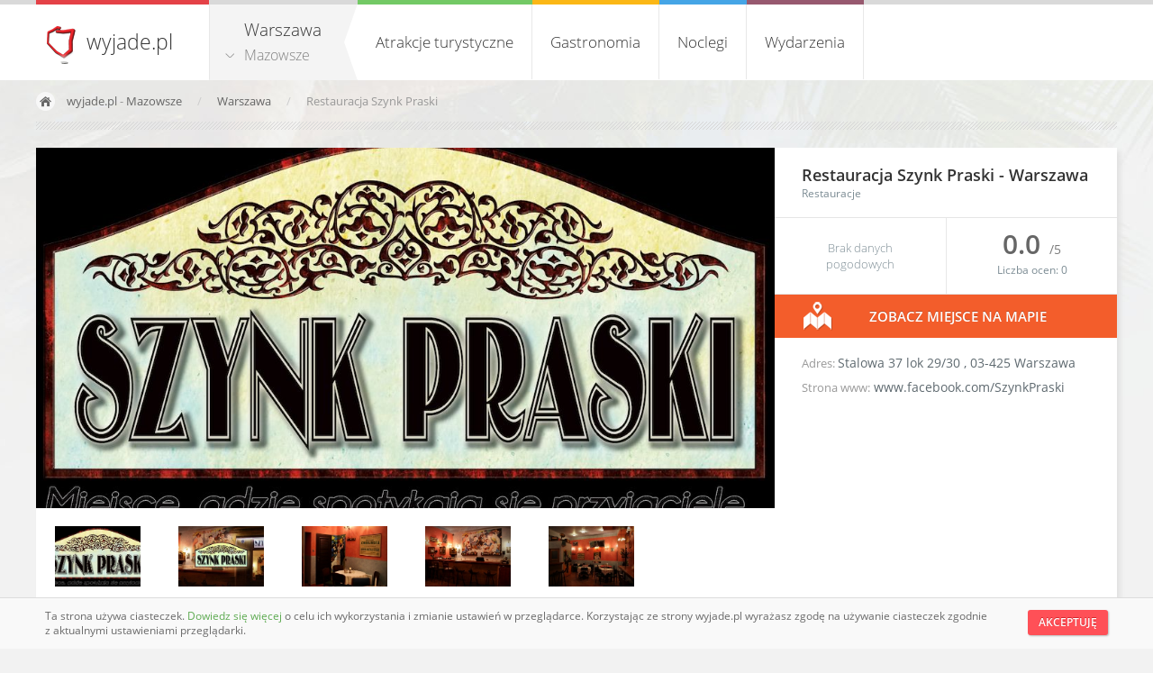

--- FILE ---
content_type: text/html; charset=UTF-8
request_url: https://mazowsze.wyjade.pl/warszawa/restauracje/restauracja-szynk-praski-1500
body_size: 10340
content:
<!doctype html> 
<html lang="pl"> 
    <head> 
        <meta charset="UTF-8">
        <meta name="viewport" content="width=device-width, initial-scale=1.0">
        <link rel="stylesheet" type="text/css" href="https://wyjade.pl/templates/index/css/main.min.css" />
        <script src="https://wyjade.pl/js/jquery-3.5.0.min.js"></script>
        <link 
            rel="alternate" 
            type="application/rss+xml" 
            title="Najnowsze miejsca w wyjade.pl - turystyczna Polska - atrakcje, noclegi, wydarzenia" 
            href="https://wyjade.pl/feed/nowe-miejsca" 
        />
                    <link 
                rel="alternate" 
                type="application/rss+xml" 
                title="Najnowsze miejsca w Mazowsze wyjade.pl - turystyczna Polska - atrakcje, noclegi, wydarzenia" 
                href="/feed/nowe-miejsca" 
            />
                <link rel="shortcut icon" href="https://wyjade.pl/templates/index/favicon.ico" type="image/x-icon">
        <link rel="icon" href="https://wyjade.pl/templates/index/favicon.png" sizes="16x16">
        <script type="text/javascript" src="https://wyjade.pl/js/jquery.fancybox.min.js"></script>
        <script type="text/javascript" src="https://wyjade.pl/js/main.min.js"></script>
                    <link rel="manifest" href="/manifest.json">
            
        <link rel="stylesheet" type="text/css" href="https://wyjade.pl/templates/admin/css/jquery.datetimepicker.min.css" /><script type="text/javascript" src="https://wyjade.pl/js/miejsce.min.js"></script><script type="text/javascript" src="https://wyjade.pl/js/jquery.datetimepicker.full.min.js"></script>        <style type="text/css">
        @font-face {
            font-family: Open-Sans;
            src: url(/templates/index/font/OpenSans-Regular.ttf);
        }
        @font-face {
            font-family: Open-Sans-200;
            src: url(/templates/index/font/OpenSans-Light.ttf);
        }
        @font-face {
            font-family: Open-Sans-600;
            src: url(/templates/index/font/OpenSans-Semibold.ttf);
        }
        </style>

        <meta name="Description" content="Szynk Praski - Miejsce, gdzie spotykają się przyjaciele... Kuchnia staropolska - smacznie, tanio i w miłej atmosferze. Tworząc to..." />
        <meta 
            name="keywords" 
            content="atrakcje turystyczne, piękne, miejsca, wydarzenia, parki, góry, jeziora, rozrywka, koncerty, noclegi, hotele, restauracje, gastronomia, miasta, regiony"
        >    
            
        <title>Restauracja Szynk Praski - Warszawa | Mazowsze wyjade.pl - turystyczna Polska</title>
        
                    <!-- <script async src="//pagead2.googlesyndication.com/pagead/js/adsbygoogle.js"></script>
            <script>
                (adsbygoogle = window.adsbygoogle || []).push({
                    google_ad_client: "ca-pub-1449658523835390",
                    enable_page_level_ads: true
                });
            </script> -->

        <script data-ad-client="ca-pub-8989546828553548" async src="https://pagead2.googlesyndication.com/pagead/js/adsbygoogle.js"></script>
            </head>  

<body itemscope itemtype="https://schema.org/WebPage"> 
    
<script type="text/javascript">
    $(document).ready(function(){
        //$('.podkategorie').css('left', -192-78-parseInt($("#navi").css('width')));
            
        $('#kategorie ul.menu li#atr').mouseenter(function(){
        if ('atr' != '' && $(window).width() > 780) {
            $('#atr_bg').fadeIn("fast");
            $('#kategorie ul.menu li#atr .podkategorie').fadeIn("medium");
        }
        });
        $('#kategorie ul.menu li#atr').mouseleave(function(){
            if ('atr' != '' && $(window).width() > 780) {
                $('#kategorie ul.menu li#atr .podkategorie').fadeOut("fast");
                $('#atr_bg').fadeOut("medium");
            }
        });       
        $('#kategorie ul.menu li#gastr').mouseenter(function(){
            var podkat = $('#kategorie ul.menu li#gastr .podkategorie');
            if ('gastr' != '' && $(window).width() > 780 && podkat.html().trim() != '') {
                $('#gastr_bg').fadeIn("fast");
                podkat.fadeIn("medium");
            }
        });
        $('#kategorie ul.menu li#gastr').mouseleave(function(){
            var podkat = $('#kategorie ul.menu li#gastr .podkategorie');
            if ('gastr' != '' && $(window).width() > 780 && podkat.html().trim() != '') {
               podkat.fadeOut("fast");
               $('#gastr_bg').fadeOut("medium");
            }
        });  
        $('#kategorie ul.menu li#nocl').mouseenter(function(){
            var podkat = $('#kategorie ul.menu li#nocl .podkategorie');
            if ('nocl' != '' && $(window).width() > 780 && podkat.html().trim() != '') {
                $('#nocl_bg').fadeIn("fast");
                podkat.fadeIn("medium");
            }
        });
        $('#kategorie ul.menu li#nocl').mouseleave(function(){
            var podkat = $('#kategorie ul.menu li#nocl .podkategorie');
            if ('nocl' != '' && $(window).width() > 780 && podkat.html().trim() != '') {
                podkat.fadeOut("fast");
                $('#nocl_bg').fadeOut("medium");
            }
        });  
        $('#kategorie ul.menu li#wyd').mouseenter(function(){
            var podkat = $('#kategorie ul.menu li#wyd .podkategorie');
            if ('wyd' != '' && $(window).width() > 780 && podkat.html().trim() != '') {
                $('#wyd_bg').fadeIn("fast");
                podkat.fadeIn("medium");
            }
        });
        $('#kategorie ul.menu li#wyd').mouseleave(function(){
            var podkat = $('#kategorie ul.menu li#wyd .podkategorie');
            if ('wyd' != '' && $(window).width() > 780 && podkat.html().trim() != '') {
                podkat.fadeOut("medium");
                $('#wyd_bg').fadeOut("medium");
            }
        });

        $('.fancybox-regiony').click(function(e) {
            e.preventDefault();

            $.ajax({
                type: "POST",
                cache: false,
                url: '/async/regiony',
                data: {
                    redirect: '/warszawa/restauracje/restauracja-szynk-praski-1500'
                },
                success: function(data) {
                    $.fancybox.open({
                        src: data,
                        type: 'html',
                        arrows: false,
                        infobar: false
                    });
                }
            });
        });
     });
</script>

<header id="header">
    <div class="kontener">
        <h1>
            <a href="https://wyjade.pl">wyjade.pl</a>
        </h1> <!--/-->
 
                
                    
        <div id="navi">
            <span>
            <strong>Warszawa</strong><br />            <a 
                href="/"
                id="miasto"                class="fancybox-regiony"
                            >
                Mazowsze            </a>
            </span>
        </div>

        <nav id="kategorie">
            <ul class="menu">
                <li id="atr">
                    <a 
                         
                        id="atrakcje_topkat" 
                        href="/warszawa/atrakcje-turystyczne" 
                        name="atrakcje-turystyczne"
                    >
                        <span>Atrakcje turystyczne</span>
                    </a>
                    
                    <div class="podkategorie">        
                                                    <ul>
                                <li>
                                    <a 
                                        class='cur_atr' href="/warszawa/warto-zobaczyc" 
                                        name="warto-zobaczyc"
                                        id="warto-zobaczyc_topkat"
                                    >
                                        Warto zobaczyć                                    </a>

                                                                        </li>
                                    <li>
                                        <a 
                                            class='cur_atr' 
                                            href="/warszawa/warto-przezyc" 
                                            name="warto-przezyc" 
                                            id="warto-przezyc_topkat"
                                        >
                                            Warto przeżyć                                        </a>

                                                                            </li>
                                                                    </ul>    
                                                    </div>
                </li>
                <li id="gastr">
                    <a 
                         
                        id="gastronomia_topkat" 
                        href="/warszawa/gastronomia" 
                        name="gastronomia"
                    >
                        Gastronomia                    </a>
                        <div class="podkategorie" id="sm1">
                                                            <ul>
                                                                        <li>
                                            <a 
                                                href="/warszawa/gastronomia/bary" 
                                                name='bary' 
                                                                                            >
                                                Bary                                            </a>
                                        </li>
                                                                        <li>
                                            <a 
                                                href="/warszawa/gastronomia/kawiarnie" 
                                                name='kawiarnie' 
                                                                                            >
                                                Kawiarnie                                            </a>
                                        </li>
                                                                        <li>
                                            <a 
                                                href="/warszawa/gastronomia/restauracje" 
                                                name='restauracje' 
                                                                                            >
                                                Restauracje                                            </a>
                                        </li>
                                                                </ul>    
                                                    </div>
                </li>    
                <li id="nocl">
                    <a 
                         
                        id="noclegi_topkat" 
                        href="/warszawa/noclegi" 
                        name="noclegi"
                    >
                        Noclegi                    </a>
                        <div class="podkategorie" id="sm2">
                                                            <ul>
                                                                        <li>
                                            <a 
                                                href="/warszawa/noclegi/apartamenty" 
                                                name='apartamenty' 
                                                                                            >
                                                Apartamenty                                            </a>
                                        </li>
                                                                        <li>
                                            <a 
                                                href="/warszawa/noclegi/gospodarstwa-agroturystyczne" 
                                                name='gospodarstwa-agroturystyczne' 
                                                                                            >
                                                Gospodarstwa agroturystyczne                                            </a>
                                        </li>
                                                                        <li>
                                            <a 
                                                href="/warszawa/noclegi/hostele" 
                                                name='hostele' 
                                                                                            >
                                                Hostele                                            </a>
                                        </li>
                                                                        <li>
                                            <a 
                                                href="/warszawa/noclegi/hotele" 
                                                name='hotele' 
                                                                                            >
                                                Hotele                                            </a>
                                        </li>
                                                                </ul>
                                                    </div>
                </li>
                <li id="wyd">
                    <a 
                         
                        id="wydarz_topkat" 
                        href="/wydarzenia/miejsce-warszawa-3" 
                        name="wydarzenia"
                    >
                        Wydarzenia                    </a>
                    <div class="podkategorie">
                                            </div>
                </li>
            </ul>
        </nav>         
        
                                 
    </div>
</header>    


    <div class="menu_top_bg" id="atr_bg"></div>
    <div class="menu_top_bg" id="gastr_bg"></div>
    <div class="menu_top_bg" id="nocl_bg"></div>
    <div class="menu_top_bg" id="wyd_bg"></div>
 
    <div id="menu-s"></div> 
  
                        
        <ul 
    id="breadcrumbs" 
            itemprop="breadcrumb"
>
    <li id="home">
        <a href="https://wyjade.pl">wyjade.pl</a>
         - <a href="/">Mazowsze</a>    </li>

                <li><a href="https://mazowsze.wyjade.pl/warszawa">
            Warszawa        </a></li>
            <li>Restauracja Szynk Praski</li>
        
</ul> 

            <!--    
    <center style="padding-top: 10px; margin-bottom: -10px; overflow: hidden;">
        <a href="https://wyjade.pl/konkurs"><img src="https://wyjade.pl/resources/reklama/konkurs.jpg"></a>
    </center>
    -->
        
        <section id="kontener-szczegoly">

             
             
              
             
                        
            <script type="text/javascript">
    $(document).ready(function(){

        function calculateAspectRatioFit(srcWidth, srcHeight, maxWidth, maxHeight) {

            var ratio = Math.min(maxWidth / srcWidth, maxHeight / srcHeight);
            return { width: srcWidth*ratio, height: srcHeight*ratio };
        }
 
        function realWidth(obj){
            var clone = obj.clone();
            clone.css("visibility","hidden");
            $('body').append(clone);
            var width = clone.width();
            var height = clone.height();
            clone.remove();
            return {width : width, height : height};
        }
        
        var width, height;
        // if ($(window).width() > 780) {
        //     $('a.socialgallery').fancybox({
        //         type: 'ajax',
        //         beforeLoad : function(){
        //             this.href = $(this.element).attr('alt')
        //         },
        //         beforeShow : function() {
        //             $('.fancybox-inner').hide();
        //             $.fancybox.showLoading()
        //         },
        //         afterShow : function(){  
        //             var real = realWidth($('.fancybox-inner').find('#zdjecie-duze'));
        //             width = real.width;
        //             height = real.height;

        //             if ( height > ($(window).height()-60)) {
        //                 var proportions = calculateAspectRatioFit (width, height, $(window).width()-40, $(window).height()-40);
        //                 $('.fancybox-inner').find('#zdjecie-duze').width(proportions.width);
        //                 $('.fancybox-inner').find('#zdjecie-duze').height(proportions.height);
        //                 $('.fancybox-inner').find('#socialgallery .tresc').css('min-width', proportions.width);
        //             }

        //             var gallerySize = this.group.length, next, prev;

        //             if (this.index != gallerySize - 1)
        //                 $('.fancybox-inner').find('#zdjecie-cache').on("load", ($("a.socialgallery").eq(this.index + 1).attr('alt') + " #zdjecie-duze");
        //             else
        //                 $('.fancybox-inner').find('#zdjecie-cache').on("load", ($("a.socialgallery").eq(0).attr('alt') + " #zdjecie-duze");

        //             if (this.index == gallerySize - 1) {
        //                 next = $("a.socialgallery").eq(0).attr("title"),
        //                 prev = $("a.socialgallery").eq(this.index - 1).attr("title");
        //             } else if (this.index == 0) {
        //                 next = $("a.socialgallery").eq(this.index + 1).attr("title"),
        //                 prev = $("a.socialgallery").eq(gallerySize - 1).attr("title");
        //             } else {
        //                 next = $("a.socialgallery").eq(this.index + 1).attr("title"),
        //                 prev = $("a.socialgallery").eq(this.index - 1).attr("title");
        //             }
        //             $(".fancybox-next").attr("title", next);
        //             $(".fancybox-prev").attr("title", prev);

        //             $.fancybox.hideLoading()
        //             $('.fancybox-inner').fadeIn(0);
        //         },
        //         helpers : {
        //             title : null            
        //         },
        //         padding : 0,
        //         scrolling : 'no',
        //         mouseWheel : false
        //     });
        
        //     $('#zdjecie-glowne a').on("click", function(){
        //         $('a.socialgallery').eq(0).trigger('click'); 
        //         return false;
        //     });
        // }

        $.ajax({
            type: "POST",
            url: 'https://' + location.host + '/async/pogoda',
            data: { wspolrzedne: "52.2,21.0", ikona: 'ciemna' }
            })
            .done(function( data ) {
                if ( data != '' )
                    $(".kafelek2 #pog").html(data);
        });
        
        $('#data-dziennik').datetimepicker({
            lang:'pl',
            i18n:{
                pl:{ months:[
                    'Styczeń', 'Luty', 'Marzec', 'Kwiecień', 'Maj', 'Czerwiec', 'Lipiec', 
                    'Sierpień', 'Wrzesień', 'Październik', 'Listopad', 'Grudzień'
                ],
                dayOfWeek:['Nie', 'Pon', 'Wt', 'Śr', 'Czw', 'Pi', 'So']
                }
            },
            format:'Y-m-d',
            timepicker:false,
            closeOnDateSelect:true
        });
        
            
        $('.wiecej').click(function(e) {
            e.preventDefault();
            $(this).parent().hide();
            $('#' + $(this).attr('id') + '-opis').fadeIn();
        });
        
                    $('#kontakt-wlasciciel').hide();    
            
        $('h3#wkontakt').click(function(e) {
            e.preventDefault();
            if ($('#kontakt-wlasciciel').css('display') == 'none')
                $('#kontakt-wlasciciel').fadeIn();
            else
                $('#kontakt-wlasciciel').fadeOut();
        });
        
        $('#full-desc').hide();
        $('#short-desc').show();  
        
        $('#show-full-desc').click(function(e) {
            $('#short-desc').hide(); 
            $('#full-desc').fadeIn();
            return false;
        });
    });
</script>

<div itemscope itemtype="https://schema.org/Place">
    <div id="zdjecie-info">
        <div id="info">
            <div class='kafelek'>
                <h2 itemprop="name">
                    Restauracja Szynk Praski                                            - 
                        <span 
                            itemprop="containedIn" 
                            itemscope itemtype="https://schema.org/Place"
                        >
                            <a 
                                itemprop="name" 
                                href="https://mazowsze.wyjade.pl/warszawa"
                            >
                                Warszawa                            </a>
                        </span>
                                                        </h2>
                <p class='kat'>
                    <a href="/warszawa/gastronomia/restauracje">Restauracje</a>                </p>
            </div>
            
            <div class='kafelek2'>
    <div class="lewy" id="pog">
        <p id='pogoda'>Brak danych pogodowych</p>
    </div>
    <div 
        class="prawy" 
        itemprop="aggregateRating" 
        itemscope 
        itemtype="https://schema.org/AggregateRating"
    >
        <p id="ocena_kom">
            <span itemprop="ratingValue">
                0.0            </span>/5
        </p>
        <meta itemprop="bestRating" content="5" />
        <meta itemprop="worstRating" content="0" />
        <p id="liczba-ocen_kom">
            Liczba ocen: 
            <span itemprop="ratingCount">0</span>
        </p>
    </div>
</div>            
            <div class='pomaranczowy2'>
    <a 
        itemprop="map" 
        href="/mapa/miejsce:restauracja-szynk-praski-1500"
    >
        Zobacz miejsce na mapie    </a>
</div>
             

                        <div class='kafelek4' id="informacje-adres">
                                    <p itemprop="address" itemscope itemtype="https://schema.org/PostalAddress">
                        <span class="title">
                            Adres: 
                        </span> 
                        <span id='streetAddress' itemprop='streetAddress'>
                            Stalowa 37 lok 29/30                        </span>, 
                        <span id='postalCode' itemprop='postalCode'>
                            03-425                        </span> 
                        <span id='addressLocality' itemprop='addressLocality'>
                            Warszawa                        </span>
                    </p>
                                                    <p>
                        <span class='title'>Strona www:</span> 
                        <a itemprop='url' href="http://www.facebook.com/SzynkPraski" id='website' target='_blank'>www.facebook.com/SzynkPraski</a>
                    </p>
                            </div>
                    </div>
        <div id="zdjecia">
            <div id="zdjecie-glowne">
                                    <span itemprop='photo' itemscope itemtype="https://schema.org/ImageObject">
                        <a 
                            href="https://mazowsze.wyjade.pl/warszawa/restauracje/restauracja-szynk-praski-1500/zdjecia/logo" 
                            title="Logo"
                        >
                            <img 
                                loading="lazy"
                                src="https://firebasestorage.googleapis.com/v0/b/wyjade-pl.appspot.com/o/miejsca%2F1500%2Flogo.png?alt=media" 
                                alt="Logo"
                            />
                        </a>
                        <meta itemprop="name" content="Logo" />
                        <meta 
                            itemprop="contentURL" 
                            content="https://mazowsze.wyjade.pl/warszawa/restauracje/restauracja-szynk-praski-1500/zdjecia/logo" 
                        />
                    </span>
                            </div>
                   
            <div id="miniaturki">
                                <div id="min">
                                    <div class="item">
                        <!-- ASYNC: alt="/async/photo/1500/logo" -->
                        <a 
                            data-fancybox-group="gallery"
                            class="socialgallery"
                            href="https://mazowsze.wyjade.pl/warszawa/restauracje/restauracja-szynk-praski-1500/zdjecia/logo" 
                            title="Logo"
                        >
                            <img 
                                loading="lazy"
                                src="https://firebasestorage.googleapis.com/v0/b/wyjade-pl.appspot.com/o/miejsca%2F1500%2Fmini_logo.png?alt=media" 
                                alt="Logo" 
                            />
                        </a>
                    </div>
                                    <div class="item">
                        <!-- ASYNC: alt="/async/photo/1500/001" -->
                        <a 
                            data-fancybox-group="gallery"
                            class="socialgallery"
                            href="https://mazowsze.wyjade.pl/warszawa/restauracje/restauracja-szynk-praski-1500/zdjecia/001" 
                            title="Szynk Praski"
                        >
                            <img 
                                loading="lazy"
                                src="https://firebasestorage.googleapis.com/v0/b/wyjade-pl.appspot.com/o/miejsca%2F1500%2Fmini_001.jpg?alt=media" 
                                alt="Szynk Praski" 
                            />
                        </a>
                    </div>
                                    <div class="item">
                        <!-- ASYNC: alt="/async/photo/1500/002" -->
                        <a 
                            data-fancybox-group="gallery"
                            class="socialgallery"
                            href="https://mazowsze.wyjade.pl/warszawa/restauracje/restauracja-szynk-praski-1500/zdjecia/002" 
                            title="Szynk Praski"
                        >
                            <img 
                                loading="lazy"
                                src="https://firebasestorage.googleapis.com/v0/b/wyjade-pl.appspot.com/o/miejsca%2F1500%2Fmini_002.jpg?alt=media" 
                                alt="Szynk Praski" 
                            />
                        </a>
                    </div>
                                    <div class="item">
                        <!-- ASYNC: alt="/async/photo/1500/003" -->
                        <a 
                            data-fancybox-group="gallery"
                            class="socialgallery"
                            href="https://mazowsze.wyjade.pl/warszawa/restauracje/restauracja-szynk-praski-1500/zdjecia/003" 
                            title="Szynk Praski"
                        >
                            <img 
                                loading="lazy"
                                src="https://firebasestorage.googleapis.com/v0/b/wyjade-pl.appspot.com/o/miejsca%2F1500%2Fmini_003.jpg?alt=media" 
                                alt="Szynk Praski" 
                            />
                        </a>
                    </div>
                                    <div class="item">
                        <!-- ASYNC: alt="/async/photo/1500/004" -->
                        <a 
                            data-fancybox-group="gallery"
                            class="socialgallery"
                            href="https://mazowsze.wyjade.pl/warszawa/restauracje/restauracja-szynk-praski-1500/zdjecia/004" 
                            title="Szynk Praski"
                        >
                            <img 
                                loading="lazy"
                                src="https://firebasestorage.googleapis.com/v0/b/wyjade-pl.appspot.com/o/miejsca%2F1500%2Fmini_004.jpg?alt=media" 
                                alt="Szynk Praski" 
                            />
                        </a>
                    </div>
                                    <!-- Only for fancybox -->
                    <div class="item">
                        <!-- ASYNC: alt="/async/photo/1500/005" -->
                        <a 
                            data-fancybox-group="gallery" 
                            class="socialgallery" 
                            href="https://mazowsze.wyjade.pl/warszawa/restauracje/restauracja-szynk-praski-1500/zdjecia/005" 
                            title="Szynk Praski">
                        </a>
                    </div>
                                    <!-- Only for fancybox -->
                    <div class="item">
                        <!-- ASYNC: alt="/async/photo/1500/006" -->
                        <a 
                            data-fancybox-group="gallery" 
                            class="socialgallery" 
                            href="https://mazowsze.wyjade.pl/warszawa/restauracje/restauracja-szynk-praski-1500/zdjecia/006" 
                            title="Szynk Praski">
                        </a>
                    </div>
                                    <!-- Only for fancybox -->
                    <div class="item">
                        <!-- ASYNC: alt="/async/photo/1500/007" -->
                        <a 
                            data-fancybox-group="gallery" 
                            class="socialgallery" 
                            href="https://mazowsze.wyjade.pl/warszawa/restauracje/restauracja-szynk-praski-1500/zdjecia/007" 
                            title="Szynk Praski">
                        </a>
                    </div>
                                                </div>
            </div>
        </div>
    </div>
    
<input id="id_miejsca" type="hidden" value="1500" />
<input id='slug_miejsca' type="hidden" value="restauracja-szynk-praski" />

<div itemprop="geo" itemscope itemtype="https://schema.org/GeoCoordinates">
<meta itemprop="latitude" content="52.260662" />
<meta itemprop="longitude" content="21.041935" />
</div>
<section class="dane">
             
    <div class="tresc3">   
                
                
        <!-- <div style="margin-bottom: 20px;">
            <script async src="//pagead2.googlesyndication.com/pagead/js/adsbygoogle.js"></script>
            <ins class="adsbygoogle"
                style="display:block; text-align:center;"
                data-ad-format="fluid"
                data-ad-layout="in-article"
                data-ad-client="ca-pub-1449658523835390"
                data-ad-slot="5494464251"></ins>
            <script>
                (adsbygoogle = window.adsbygoogle || []).push({});
            </script>
        </div> -->

        <div class="tresc">
            
            <ul class="menu">
                    <li>
                        <a href="" title="informacje">Informacje</a>
                    </li>
                    
                    <li>
                        <a 
                            href="/wydarzenia/miejsce-restauracja-szynk-praski-1500" 
                            title="wydarzenia-l"
                        >
                            Nadchodzące wydarzenia                        </a>
                    </li>

                    <li>
                        <a href="" title="komentarz">
                            Komentarze (0)
                            <meta itemprop="interactionCount" content="UserComments:0"
                        /></a>
                    </li>

                    <li id="edit-place" class="desktop">
                                            </li>
            </ul>
            

            <div style="margin: 16px 10px" class="player-1"></div>

                        <script src="https://voicecaster.net/player/script/main.min.js"></script>
            <script>
                document.addEventListener('DOMContentLoaded', function() {
                    new VoiceCasterPlayer('.player-1', { showTooltips: true, showDownloadButton: false, enableKeystrokes: true, autoplay: false, text: `Szynk Praski - Miejsce, gdzie spotykają się przyjaciele... Kuchnia staropolska - smacznie, tanio i w miłej atmosferze. Tworząc to miejsce, staraliśmy się odtworzyć klimat dwudziestolecia międzywojennego, który wpisywałby się w klimat Starej Pragi. Dołożyliśmy wszelkich starań, by było miło, przytulnie i klimatycznie.Jesteśmy przekonani, że dobre jedzenie w przystępnej cenie, a także ciepłe kolory i obrazy ścienne malowane przez artystów spowodują, że zechcą nas Państwo odwiedzić.  Serdecznie zapraszamy.`, id: "1500", lang: "pl-PL", key: "mceQUDYDS8Ep" });
                });
            </script>
            
            <div class="zawartosc" id="informacje" itemprop="description">

                <script type="text/javascript">
                //     function fetchArrayBuffer(base64Audio, audioContext) {
                //         const binaryString = atob(base64Audio);
                //         const len = binaryString.length;
                //         const buffer = new Uint8Array(len);

                //         for (let i = 0; i < len; i++) {
                //             buffer[i] = binaryString.charCodeAt(i);
                //         }

                //         return audioContext.decodeAudioData(buffer.buffer);
                //     }

                //     async function playAudio(base64Audio) {
                //         const audioContext = new (window.AudioContext || window.webkitAudioContext)();
                //         const audioBuffer = await fetchArrayBuffer(base64Audio, audioContext);
                //         const source = audioContext.createBufferSource();
                //         source.buffer = audioBuffer;
                //         const streamNode = audioContext.createMediaStreamDestination();
                //         source.connect(streamNode);
                //         const audioElem = document.getElementById('player');
                //         audioElem.srcObject = streamNode.stream;
                //         audioElem.play();
                //     }

                    // function playAudioPlayer() {
                    //     var audioElement = document.getElementById('audioPlayer');
                    //     var sourceElement = document.getElementById('audioSource');
                    //     console.log(audioElement);
                    //     sourceElement.pause();

                    //     // Replace the 'src' attribute with the new source URL
                    //     // sourceElement.src = 'https://everyweb.co/myspeaker/audio/end_en-US.mp3';

                    //     // Load the new source and play the audio
                    //     // audioElement.load();
                    //     // audioElement.play();
                        

                    //     // const response = await fetch("https://everyweb.co/myspeaker/text-to-speech_new.php", {
                    //     //     method: "POST",
                    //     //     headers: {
                    //     //         'Content-Type': 'application/json',
                    //     //     },
                    //     //     body: JSON.stringify({
                    //     //         "text": `Szynk Praski - Miejsce, gdzie spotykają się przyjaciele... Kuchnia staropolska - smacznie, tanio i w miłej atmosferze. Tworząc to miejsce, staraliśmy się odtworzyć klimat dwudziestolecia międzywojennego, który wpisywałby się w klimat Starej Pragi. Dołożyliśmy wszelkich starań, by było miło, przytulnie i klimatycznie.Jesteśmy przekonani, że dobre jedzenie w przystępnej cenie, a także ciepłe kolory i obrazy ścienne malowane przez artystów spowodują, że zechcą nas Państwo odwiedzić.  Serdecznie zapraszamy.`,
                    //     //         "id": "1500",
                    //     //         "lang": "pl-PL"
                    //     //     }),
                    //     // });

                    //     // const mp3Data = await response.json();
                    //     // playAudio(mp3Data.file1);
                    // }
                </script>
                <!-- <audio id="audioPlayer" crossorigin preload="none" controls onplay="playAudioPlayer()">
                    <source id="audioSource" src="/end_pl-PL.mp3" type="audio/mpeg">
                </audio> -->


                <!-- <div id="speak-container">
                    <button id="speak-button" style="margin-left: 0; margin-bottom: 6px;"></button>
                </div>
                <script type="text/javascript">
                    const speakContainer = document.getElementById('speak-container');
                    const button = document.getElementById('speak-button');
                                            const buttonTextPlay = "▶ Odtwórz wersję audio";
                        const buttonTextGenerating = "Generuję wersję audio";
                        const buttonTextStop = "⏹ Zatrzymaj wersję audio";
                                        let audioSource;
                    let isPlaying = false;
                    button.textContent = buttonTextPlay;

                    function fetchArrayBuffer(base64Audio, audioContext) {
                        const binaryString = atob(base64Audio);
                        const len = binaryString.length;
                        const buffer = new Uint8Array(len);

                        for (let i = 0; i < len; i++) {
                            buffer[i] = binaryString.charCodeAt(i);
                        }

                        return audioContext.decodeAudioData(buffer.buffer);
                    }

                    async function playAudio(base64Audio, onEnded) {
                        const audioContext = new (window.AudioContext || window.webkitAudioContext)();
                        const audioBuffer = await fetchArrayBuffer(base64Audio, audioContext);
                        const source = audioContext.createBufferSource();
                        source.buffer = audioBuffer;
                        source.connect(audioContext.destination);

                        if (onEnded) {
                            source.addEventListener('ended', onEnded);
                        }

                        source.start(0);
                    }

                    button.addEventListener('click', async () => {
                        isPlaying = !isPlaying;
                        if (!isPlaying) { 
                            // cancel
                            button.textContent = buttonTextPlay;
                            if (audioSource) {
                                audioSource.stop();
                            }
                            return;
                        }
                        button.textContent = buttonTextGenerating;
                        button.disabled = true;
                        
                        const response = await fetch("https://everyweb.co/myspeaker/text-to-speech_new.php", {
                            method: "POST",
                            headers: {
                                'Content-Type': 'application/json',
                            },
                            body: JSON.stringify({
                                "text": `Szynk Praski - Miejsce, gdzie spotykają się przyjaciele... Kuchnia staropolska - smacznie, tanio i w miłej atmosferze. Tworząc to miejsce, staraliśmy się odtworzyć klimat dwudziestolecia międzywojennego, który wpisywałby się w klimat Starej Pragi. Dołożyliśmy wszelkich starań, by było miło, przytulnie i klimatycznie.Jesteśmy przekonani, że dobre jedzenie w przystępnej cenie, a także ciepłe kolory i obrazy ścienne malowane przez artystów spowodują, że zechcą nas Państwo odwiedzić.  Serdecznie zapraszamy.`,
                                "id": "1500",
                                "lang": "pl-PL"
                            }),
                        });

                        // const arrayBuffer = await response.arrayBuffer();
                        // const audioContext = new AudioContext();
                        // const audioBuffer = await audioContext.decodeAudioData(arrayBuffer);
                        // audioSource = audioContext.createBufferSource();
                        // audioSource.buffer = audioBuffer;
                        // audioSource.connect(audioContext.destination);
                        // audioSource.start();

                        const mp3Data = await response.json();
                        playAudio(mp3Data.file1, async () => {
                            playAudio(mp3Data.file2, async () => {
                                button.textContent = buttonTextPlay;
                                button.disabled = false;
                                isPlaying = false;
                            });
                        });

                        button.textContent = buttonTextStop;
                        button.disabled = false;
                    });
                </script> -->


                





                <p>Szynk Praski - Miejsce, gdzie spotykają się przyjaciele...</p>
<p>Kuchnia staropolska - smacznie, tanio i w miłej atmosferze.</p>
<p>Tworząc to miejsce, staraliśmy się odtworzyć klimat dwudziestolecia międzywojennego, kt&oacute;ry wpisywałby się w klimat Starej Pragi. <br />Dołożyliśmy wszelkich starań, by było miło, przytulnie i klimatycznie.Jesteśmy przekonani, że dobre jedzenie w przystępnej cenie, a także ciepłe kolory i obrazy ścienne malowane przez artyst&oacute;w spowodują, że zechcą nas Państwo odwiedzić.&nbsp;</p>
<p>Serdecznie zapraszamy.</p>            </div>
            
                        
            <div class="zawartosc" id="wydarzenia-l" style="margin:0;">
                <div class='margines'>
                    <a href="https://wyjade.pl/admin.php?controller=event&action=add&id_miejsca=1500">
                        Dodaj nowe wydarzenie
                    </a>
                </div>
                            </div>
            
            <div class="zawartosc" id="komentarz" style="margin:0;">
                <div id="komentarze-kontener">
                                        
                    <h3>Komentarze</h3>
                    <div id="komentarze">
                            <p class='brak'>Brak wyników</p>
                    </div>
                </div>
            </div> 
        </div>
        
                
                <div class="tresc desktop">
            <h3 id="w-poblizu">Miejsca w pobliżu</h3> 
                            <div class="miejsce">
                    <a 
                        class="img" 
                        href="https://mazowsze.wyjade.pl/warszawa/muzea/muzeum-warszawskiej-pragi-1533" 
                        title="Muzeum Warszawskiej Pragi - Warszawa"
                    >
                        <img 
                            loading="lazy"
                            src="https://firebasestorage.googleapis.com/v0/b/wyjade-pl.appspot.com/o/miejsca%2F1533%2Fminiaturka_muzeum-warszawskiej-pragi.jpg?alt=media" 
                            alt="Muzeum Warszawskiej Pragi - Warszawa" 
                        />
                    </a>
                    <div class="opis">
                        <h4>
                            <a 
                                href="https://mazowsze.wyjade.pl/warszawa/muzea/muzeum-warszawskiej-pragi-1533" 
                                title="Muzeum Warszawskiej Pragi - Warszawa"
                            >
                                Muzeum Warszawskiej Pragi - Warszawa                            </a>
                        </h4>
                        <small>
                            Kategoria: 
                            Muzea                        </small>
                        <p>Warszawskie muzeum poświęcone prawobrzeżnej części miasta - Pradze i jej dziedzictwu.
Formalnie Muzeum Warszawskiej Pragi zostało powołane uchwałą Rady Warszawy w 2006 i jest oddziałem Muzeum Warszawy (do...</p>
                    </div>
                    <div class="dodatkowe">
                        Odległość: <br/>2 km
                    </div>
                </div>
                            <div class="miejsce">
                    <a 
                        class="img" 
                        href="https://mazowsze.wyjade.pl/warszawa/parki-zoologiczne/miejski-ogrod-zoologiczny-152" 
                        title="Miejski Ogród Zoologiczny - Warszawa"
                    >
                        <img 
                            loading="lazy"
                            src="https://firebasestorage.googleapis.com/v0/b/wyjade-pl.appspot.com/o/miejsca%2F152%2Fminiaturka_miejski-ogrod-zoologiczny.jpg?alt=media" 
                            alt="Miejski Ogród Zoologiczny - Warszawa" 
                        />
                    </a>
                    <div class="opis">
                        <h4>
                            <a 
                                href="https://mazowsze.wyjade.pl/warszawa/parki-zoologiczne/miejski-ogrod-zoologiczny-152" 
                                title="Miejski Ogród Zoologiczny - Warszawa"
                            >
                                Miejski Ogród Zoologiczny - Warszawa                            </a>
                        </h4>
                        <small>
                            Kategoria: 
                            Parki zoologiczne                        </small>
                        <p>Warszawskie ZOO powstało w 1928. Początkowo zawierało około 500 zwierząt, aktualnie jest ich tutaj prawie 5 tysięcy - przedstawiciele 500 gatunków. Znajdują się tu takie których nie spotkamy w żadnym z...</p>
                    </div>
                    <div class="dodatkowe">
                        Odległość: <br/>2 km
                    </div>
                </div>
                            <div class="miejsce">
                    <a 
                        class="img" 
                        href="https://mazowsze.wyjade.pl/warszawa/muzea/muzeum-czar-prl-1349" 
                        title="Muzeum Czar PRL - Warszawa"
                    >
                        <img 
                            loading="lazy"
                            src="https://firebasestorage.googleapis.com/v0/b/wyjade-pl.appspot.com/o/miejsca%2F1349%2Fminiaturka_muzeum-czar-prl.jpg?alt=media" 
                            alt="Muzeum Czar PRL - Warszawa" 
                        />
                    </a>
                    <div class="opis">
                        <h4>
                            <a 
                                href="https://mazowsze.wyjade.pl/warszawa/muzea/muzeum-czar-prl-1349" 
                                title="Muzeum Czar PRL - Warszawa"
                            >
                                Muzeum Czar PRL - Warszawa                            </a>
                        </h4>
                        <small>
                            Kategoria: 
                            Muzea                        </small>
                        <p>Czar PRL sprawia, że młode pokolenie oswoi się z przeszłością rodzic&oacute;w, a starsze przypomni sobie jasne i ciemne strony PRL. Zapraszamy do naszej prywatnej przestrzeni wypełnionej po brzegi pamiątkami i...</p>
                    </div>
                    <div class="dodatkowe">
                        Odległość: <br/>2 km
                    </div>
                </div>
                            <div class="miejsce">
                    <a 
                        class="img" 
                        href="https://mazowsze.wyjade.pl/warszawa/fontanny/multimedialny-park-fontann-243" 
                        title="Multimedialny Park Fontann - Warszawa"
                    >
                        <img 
                            loading="lazy"
                            src="https://firebasestorage.googleapis.com/v0/b/wyjade-pl.appspot.com/o/miejsca%2F243%2Fminiaturka_multimedialny-park-fontann.jpg?alt=media" 
                            alt="Multimedialny Park Fontann - Warszawa" 
                        />
                    </a>
                    <div class="opis">
                        <h4>
                            <a 
                                href="https://mazowsze.wyjade.pl/warszawa/fontanny/multimedialny-park-fontann-243" 
                                title="Multimedialny Park Fontann - Warszawa"
                            >
                                Multimedialny Park Fontann - Warszawa                            </a>
                        </h4>
                        <small>
                            Kategoria: 
                            Fontanny                        </small>
                        <p>Multimedialne fontanny na podzamczu znajdują się w urokliwym miejscu, blisko Starego Miasta i Wisły. Z 367 dysz tryska jednocześnie nawet 30 tysięcy litrów wody na minutę. Strumienie są oświetlane kolorowym...</p>
                    </div>
                    <div class="dodatkowe">
                        Odległość: <br/>3 km
                    </div>
                </div>
                        <div id="pokaz-miejsca">
                                    <a href="https://mazowsze.wyjade.pl/warszawa/atrakcje-turystyczne">
                        Pokaż wszystkie atrakcje w Warszawa                    </a>
                            </div>
        </div> 
            </div>
    
    
    <div class="prawa">
        
                
        
                <div class="box">
            <h3>Godziny otwarcia</h3>
            <p class='dodatkowe-info'>Poniedziałek - Czwartek  12:00 - 22:00<br />
Piątek 12:00 - 24:00<br />
Sobota 14:00 - 24:00<br />
Niedziela 13:00 - 22:00</p>          
        </div>
                        <div class="box">
            <h3>Ceny usług</h3>
            <p class='dodatkowe-info'>Lunch: (zupa + II danie ) 13 zł (od Pn do Pt w godz. 12:00 - 16:00)<br />
Przystawki od 8,90<br />
Dania główne od 17,90</p>
        </div>
                
        <div class="box2">
            <a 
                id="minimap" 
                href="/mapa/miejsce:restauracja-szynk-praski-1500"
            >
                <img 
                    loading="lazy"
                    src="https://maps.googleapis.com/maps/api/staticmap?center=52.260662,21.041935&zoom=8&size=350x300&markers=icon:https://wyjade.pl/templates/index/img/mapa/punkt.png%7C52.260662,21.041935&key=AIzaSyDKQwY0lCgeMQdqDZq04RP_CkBJF9sUFFw" 
                    style="display: block;" 
                />
                <div id="zoom"></div>
            </a>
        </div>
               
        <div class="box2">
            <!-- <script async src="//pagead2.googlesyndication.com/pagead/js/adsbygoogle.js"></script> -->
            <!-- wyjade_place -->
            <!-- <ins class="adsbygoogle"
                 style="display:block"
                 data-ad-client="ca-pub-1449658523835390"
                 data-ad-slot="7127467758"
                 data-ad-format="auto"></ins>
            <script>
            (adsbygoogle = window.adsbygoogle || []).push({});
            </script> -->
        </div>
        
        
                <div class="tresc mobile">
            <h3 id="w-poblizu">Miejsca w pobliżu</h3> 
                            <div class="miejsce">
                    <a 
                        class="img" 
                        href="https://mazowsze.wyjade.pl/warszawa/muzea/muzeum-warszawskiej-pragi-1533" 
                        title="Muzeum Warszawskiej Pragi - Warszawa"
                    >
                        <img 
                            loading="lazy"
                            src="https://firebasestorage.googleapis.com/v0/b/wyjade-pl.appspot.com/o/miejsca%2F1533%2Fminiaturka_muzeum-warszawskiej-pragi.jpg?alt=media" 
                            alt="Muzeum Warszawskiej Pragi - Warszawa" 
                        />
                    </a>
                    <div class="opis">
                        <h4>
                            <a 
                                href="https://mazowsze.wyjade.pl/warszawa/muzea/muzeum-warszawskiej-pragi-1533" 
                                title="Muzeum Warszawskiej Pragi - Warszawa"
                            >
                                Muzeum Warszawskiej Pragi - Warszawa                            </a>
                        </h4>
                        <small>
                            Kategoria: 
                            Muzea                        </small>
                        <p>Warszawskie muzeum poświęcone prawobrzeżnej części miasta - Pradze i jej dziedzictwu.
Formalnie Muzeum Warszawskiej Pragi zostało powołane uchwałą Rady Warszawy w 2006 i jest oddziałem Muzeum Warszawy (do...</p>
                    </div>
                    <div class="dodatkowe">
                        Odległość: <br/>2 km
                    </div>
                </div>
                            <div class="miejsce">
                    <a 
                        class="img" 
                        href="https://mazowsze.wyjade.pl/warszawa/parki-zoologiczne/miejski-ogrod-zoologiczny-152" 
                        title="Miejski Ogród Zoologiczny - Warszawa"
                    >
                        <img 
                            loading="lazy"
                            src="https://firebasestorage.googleapis.com/v0/b/wyjade-pl.appspot.com/o/miejsca%2F152%2Fminiaturka_miejski-ogrod-zoologiczny.jpg?alt=media" 
                            alt="Miejski Ogród Zoologiczny - Warszawa" 
                        />
                    </a>
                    <div class="opis">
                        <h4>
                            <a 
                                href="https://mazowsze.wyjade.pl/warszawa/parki-zoologiczne/miejski-ogrod-zoologiczny-152" 
                                title="Miejski Ogród Zoologiczny - Warszawa"
                            >
                                Miejski Ogród Zoologiczny - Warszawa                            </a>
                        </h4>
                        <small>
                            Kategoria: 
                            Parki zoologiczne                        </small>
                        <p>Warszawskie ZOO powstało w 1928. Początkowo zawierało około 500 zwierząt, aktualnie jest ich tutaj prawie 5 tysięcy - przedstawiciele 500 gatunków. Znajdują się tu takie których nie spotkamy w żadnym z...</p>
                    </div>
                    <div class="dodatkowe">
                        Odległość: <br/>2 km
                    </div>
                </div>
                            <div class="miejsce">
                    <a 
                        class="img" 
                        href="https://mazowsze.wyjade.pl/warszawa/muzea/muzeum-czar-prl-1349" 
                        title="Muzeum Czar PRL - Warszawa"
                    >
                        <img 
                            loading="lazy"
                            src="https://firebasestorage.googleapis.com/v0/b/wyjade-pl.appspot.com/o/miejsca%2F1349%2Fminiaturka_muzeum-czar-prl.jpg?alt=media" 
                            alt="Muzeum Czar PRL - Warszawa" 
                        />
                    </a>
                    <div class="opis">
                        <h4>
                            <a 
                                href="https://mazowsze.wyjade.pl/warszawa/muzea/muzeum-czar-prl-1349" 
                                title="Muzeum Czar PRL - Warszawa"
                            >
                                Muzeum Czar PRL - Warszawa                            </a>
                        </h4>
                        <small>
                            Kategoria: 
                            Muzea                        </small>
                        <p>Czar PRL sprawia, że młode pokolenie oswoi się z przeszłością rodzic&oacute;w, a starsze przypomni sobie jasne i ciemne strony PRL. Zapraszamy do naszej prywatnej przestrzeni wypełnionej po brzegi pamiątkami i...</p>
                    </div>
                    <div class="dodatkowe">
                        Odległość: <br/>2 km
                    </div>
                </div>
                            <div class="miejsce">
                    <a 
                        class="img" 
                        href="https://mazowsze.wyjade.pl/warszawa/fontanny/multimedialny-park-fontann-243" 
                        title="Multimedialny Park Fontann - Warszawa"
                    >
                        <img 
                            loading="lazy"
                            src="https://firebasestorage.googleapis.com/v0/b/wyjade-pl.appspot.com/o/miejsca%2F243%2Fminiaturka_multimedialny-park-fontann.jpg?alt=media" 
                            alt="Multimedialny Park Fontann - Warszawa" 
                        />
                    </a>
                    <div class="opis">
                        <h4>
                            <a 
                                href="https://mazowsze.wyjade.pl/warszawa/fontanny/multimedialny-park-fontann-243" 
                                title="Multimedialny Park Fontann - Warszawa"
                            >
                                Multimedialny Park Fontann - Warszawa                            </a>
                        </h4>
                        <small>
                            Kategoria: 
                            Fontanny                        </small>
                        <p>Multimedialne fontanny na podzamczu znajdują się w urokliwym miejscu, blisko Starego Miasta i Wisły. Z 367 dysz tryska jednocześnie nawet 30 tysięcy litrów wody na minutę. Strumienie są oświetlane kolorowym...</p>
                    </div>
                    <div class="dodatkowe">
                        Odległość: <br/>3 km
                    </div>
                </div>
                        <div id="pokaz-miejsca">
                                    <a href="https://mazowsze.wyjade.pl/warszawa/atrakcje-turystyczne">
                        Pokaż wszystkie atrakcje w Warszawa                    </a>
                            </div>
        </div> 
                     
    </div>

</section>
</div>            
        </section>

        <footer>
            <div id="footer-wieksza">
                <div>
                    <ul class="opis">
                        <li class="naglowek">
                            Bądź na bieżąco                        </li>
                        <li style="float:left;">
                            <a 
                                href="https://www.facebook.com/wyjade.piekna.polska" 
                                target="_blank"
                            >
                                <img 
                                    loading="lazy"
                                    alt="Nasze konto na Facebook" 
                                    src="https://wyjade.pl/templates/index/img/fb.png" 
                                />
                            </a>
                        </li>
                        <li style="float:left;">
                            <a 
                                href="https://www.youtube.com/watch?v=z4-qiaAGQcc" 
                                target="_blank"
                            >
                                <img 
                                    loading="lazy"
                                    alt="Nasze konto na YouTube" 
                                    src="https://wyjade.pl/templates/index/img/youtube.png" 
                                />
                            </a>
                        </li>
                        <li id="logo">
                            wyjade.pl                        </li>
                        <li>
                            © 2026 | 
                            <span>Wszystkie prawa zastrzeżone</span><br>
                            Stworzone przez                            <a href="https://everyweb.co">Everyweb.co</a>
                        </li>
                    </ul>
                    <ul>
                        <li class="naglowek">
                            Strony                        </li>
                        <li><a href="/artykuly">
                            Artykuły                        </a></li>
                                                    <li><a href="https://wyjade.pl/dodaj-miejsce">
                                Jak dodać nowe miejsce?                            </a></li>
                                                <li><a href="https://wyjade.pl/regulamin">
                            Regulamin                        </a></li>
                        <li><a href="https://wyjade.pl/kontakt">
                            Kontakt                        </a></li>
                        <li>
                                                            <a href="https://tourpoland.net">
                                    English version
                                </a>
                                                                                </li>
                    </ul>
                    <ul class="ostatni">
                        <li class="naglowek">
                            Kanały RSS                        </li>
                        <li>
                            <a 
                                title="Najnowsze miejsca w wyjade.pl - turystyczna Polska - atrakcje, noclegi, wydarzenia" 
                                href="https://wyjade.pl/feed/nowe-miejsca"
                            >
                                Najnowsze miejsca                            </a>
                        </li>
                                                    <li>
                                <a 
                                    title="Najnowsze miejsca w Mazowsze wyjade.pl - turystyczna Polska - atrakcje, noclegi, wydarzenia" 
                                    href="/feed/nowe-miejsca"
                                >
                                    Najnowsze miejsca w Mazowsze                                </a>
                            </li>
                                            </ul>
                </div>
            </div>
            <div id="footer-mniejsza">
                wyjade.pl - turystyczna Polska                <div id="scroll"></div>
            </div>
        </footer>  
<!-- Stary fancybox -->
<!-- <div id='uwagi'>
    <a href="/" class="fancybox-uwagi fancybox.ajax"><img src="/templates/uwagi.jpg" /></a>
</div>   -->

<div id="cookie">
		<div>
				<button tabindex=1 onclick="AcceptCookies('wyjade.pl');">
					Akceptuję				</button>
				<p>
					Ta strona używa ciasteczek. 
					<a href="https://wyjade.pl/regulamin">
						Dowiedz się więcej					</a> 
											o celu ich wykorzystania i zmianie ustawień w przeglądarce. 
						Korzystając ze strony wyjade.pl wyrażasz zgodę na używanie ciasteczek zgodnie z aktualnymi ustawieniami przeglądarki.
														</p>
		</div>   
</div>

<!-- The core Firebase JS SDK is always required and must be listed first -->
<script src="https://www.gstatic.com/firebasejs/7.6.0/firebase-app.js"></script>

<!-- TODO: Add SDKs for Firebase products that you want to use
     https://firebase.google.com/docs/web/setup#available-libraries -->
<script src="https://www.gstatic.com/firebasejs/7.6.0/firebase-analytics.js"></script>

<script>
	// Your web app's Firebase configuration
			const firebaseConfig = {
			apiKey: "AIzaSyAk8zT7suPekmPooYlb6LwcExoMcAFRmpk",
			authDomain: "wyjade-pl.firebaseapp.com",
			databaseURL: "https://wyjade-pl.firebaseio.com",
			projectId: "wyjade-pl",
			storageBucket: "wyjade-pl.appspot.com",
			messagingSenderId: "842788184515",
			appId: "1:842788184515:web:c01e501d9d0864842e1d76",
			measurementId: "G-PN4J94WLLM"
		};
			// Initialize Firebase
	firebase.initializeApp(firebaseConfig);
	firebase.analytics();
</script>

	<!-- Google tag (gtag.js) -->
	<script async src="https://www.googletagmanager.com/gtag/js?id=G-MLPXPV2CPC"></script>
	<script>
		window.dataLayer = window.dataLayer || [];
		function gtag(){dataLayer.push(arguments);}
		gtag('js', new Date());

		gtag('config', 'G-MLPXPV2CPC');
	</script>

	</body> 
</html>  

--- FILE ---
content_type: text/html; charset=utf-8
request_url: https://www.google.com/recaptcha/api2/aframe
body_size: 268
content:
<!DOCTYPE HTML><html><head><meta http-equiv="content-type" content="text/html; charset=UTF-8"></head><body><script nonce="TX2RX8wf0_f_23UES5D_dg">/** Anti-fraud and anti-abuse applications only. See google.com/recaptcha */ try{var clients={'sodar':'https://pagead2.googlesyndication.com/pagead/sodar?'};window.addEventListener("message",function(a){try{if(a.source===window.parent){var b=JSON.parse(a.data);var c=clients[b['id']];if(c){var d=document.createElement('img');d.src=c+b['params']+'&rc='+(localStorage.getItem("rc::a")?sessionStorage.getItem("rc::b"):"");window.document.body.appendChild(d);sessionStorage.setItem("rc::e",parseInt(sessionStorage.getItem("rc::e")||0)+1);localStorage.setItem("rc::h",'1769740469341');}}}catch(b){}});window.parent.postMessage("_grecaptcha_ready", "*");}catch(b){}</script></body></html>

--- FILE ---
content_type: text/javascript
request_url: https://wyjade.pl/js/main.min.js
body_size: 610
content:
function ReadCookie(e){var n=" "+document.cookie,i=n.indexOf(" "+e+"=");if(-1==i&&(i=n.indexOf(";"+e+"=")),-1==i||""==e)return"";var t=n.indexOf(";",i+1);return-1==t&&(t=n.length),unescape(n.substring(i+e.length+2,t))}function ReadCookie(e){if(""!=document.cookie){var n=document.cookie.split("; ");for(i=0;i<n.length;i++){if(n[i].split("=")[0]==e)return!0}}return!1}function AcceptCookies(e){days=30;var n=new Date;n.setTime(n.getTime()+24*days*60*60*1e3);var i="; expires="+n.toGMTString();document.cookie="wyjadeCookies=true"+i+"; domain=."+e+"; path=/",document.getElementById("cookie").style.display="none"}$(document).ready(function(){function e(){var e=(1920-$(window).width())/2;$("#slider-img").css("margin-left",-e)}$(".fancybox").fancybox(),$("#account").mouseenter(function(){$("#account-info").fadeIn("medium")}),$("#account").mouseleave(function(){$("#account-info").fadeOut("medium")}),$("#kategorie ul.menu li#atr .podkategorie ul li").mouseenter(function(){$(this).children("div").length&&""!=$(this).children("div").children().first().html().trim()&&$(this).children("div").fadeIn("medium")}),$("#kategorie ul.menu li#atr .podkategorie ul li").mouseleave(function(){$(this).children("div").length&&""!=$(this).children("div").children().first().html().trim()&&$(this).children("div").fadeOut("medium")}),$(".fancybox-uwagi").fancybox({href:"/async/uwagi",ajax:{type:"POST",cache:!1,url:"/async/uwagi"}}),$("#header .kontener").clone().appendTo("#menu-s"),$("#menu-s .kontener #account a div.avatar").removeClass("avatar").addClass("avatar2"),$("#menu-s .kontener #account a div.tlo-avatar").removeClass("tlo-avatar").addClass("tlo-avatar2"),$(document).scroll(function(){100<$(this).scrollTop()&&780<$(window).width()?$("#menu-s").fadeIn():$("#menu-s").fadeOut()}),$(window).resize(function(){e()}),e(),$("#title > h2, #slider-img > img:gt(0)").hide(),$("#title > h2:first").fadeIn(1e3);var n=!1;function i(){$("div#szukaj-kontener").html("")}function t(){n||(n=!0,$.ajax({url:"https://"+location.host+"/async/live-search",type:"post",data:{szukaj:$("input#szukaj").val(),wszystkie_regiony:1}}).done(function(e){n=!1,$("div#szukaj-kontener").html(e)}))}$("input#szukaj").keyup(function(){2<=$("input#szukaj").val().length?t():i()}),$("input#szukaj").focus(function(){2<=$("input#szukaj").val().length&&t()}),$(document).on("click",function(e){var n=$(e.target);n.is("#szukaj")||n.is("#szukaj-kontener")||n.is("#szukaj-kontener div")||n.is("#szukaj-kontener div a")||n.is("#szukaj-kontener div a img")||n.is("#szukaj-kontener div h4")||n.is("#szukaj-kontener div h4 a")||n.is("#szukaj-kontener div p")||i()}),$("#scroll").click(function(){$("html, body").animate({scrollTop:0},"medium")}),ReadCookie("wyjadeCookies")&&(document.getElementById("cookie").style.display="none"),"serviceWorker"in navigator&&window.addEventListener("load",function(){navigator.serviceWorker.register("/sw.js")})});